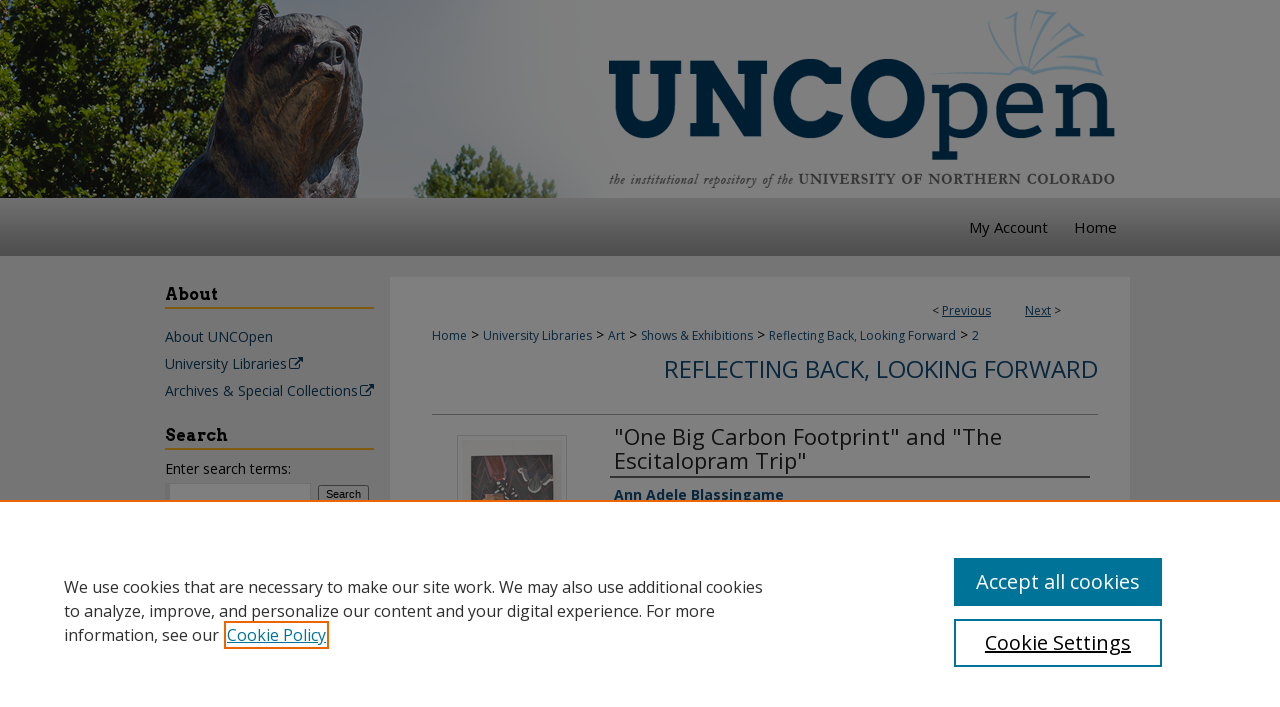

--- FILE ---
content_type: text/css
request_url: https://digscholarship.unco.edu/ir-local.css
body_size: 3224
content:
/* -----------------------------------------------
bepress IR local stylesheet.
Author: Jami Wardlow
Version: Feb 2024
PLEASE SAVE THIS FILE LOCALLY!
----------------------------------------------- */

/* ---------------- Meta Elements ---------------- */

@import url('https://fonts.googleapis.com/css2?family=Arvo:ital,wght@0,400;0,700;1,400;1,700&family=Open+Sans:ital,wght@0,300..800;1,300..800&display=swap');

	/* --- Meta styles and background --- */

body {
	font: normal 14px/1.5 "Open Sans", sans-serif;  /* should be medium except when fitting into a fixed container */
	background: #ebebeb url(assets/md5images/7356c0fc10c8b34d6023088ed504ce19.png) no-repeat center top;
}

#unco { background: url(assets/md5images/8dc26f7888d48de957f938d2a46f9ade.gif) repeat-x left bottom; }

/* ---------------- Header ---------------- */

#unco #header {
	position: relative;  /* needed for logo positioning */
	height: auto !important; /* !important overrides mbl styling */
}

#unco #banner_image {
	display: block; /* removes descender of inline element */
	width: 980px; /* not necessary if image is sized correctly */
	height: auto !important;  /* avoids warping improperly sized header image / SUP-19994 */
}

#unco #header a#banner_link:focus img {
    outline: 2px dotted #104e7b;
}

/* ---------------- Navigation ---------------- */

#unco #navigation {
	background: transparent;
	margin-bottom: 21px;
}

#unco #navigation,
#unco #navigation #tabs {
	height: 58px;
	white-space: nowrap;
}

#unco #navigation #tabs,
#unco #navigation #tabs ul,
#unco #navigation #tabs ul li {
	padding: 0;
	margin: 0;
}

#unco #navigation #tabs,
#unco #navigation #tabs ul {
	display: flex;
	justify-content: flex-end;
	width: 100%;
}

#unco #navigation #tabs a {
	font: normal 15px "Open Sans", sans-serif;
	display: block;
	height: 58px;
	line-height: 58px;
	color: #000;
	background-color: transparent;
	padding: 0 13px;
	margin: 0;
	border: 0;
}

#unco #navigation #tabs a:hover,
#unco #navigation #tabs a:active,
#unco #navigation #tabs a:focus {
	text-decoration: underline;
}

/* ---------------- Sidebar ---------------- */

#unco #sidebar { padding-top: 0; }

#unco #sidebar h2 {
	font: bold 16px "Arvo", serif;
	color: #000;
	background: transparent;
	width: 209px;
	text-indent: 0;
	border: none;
	padding-bottom: 3px;
	border-bottom: 2px solid #ffb71b;
	margin-left: 15px;
}

#unco #sidebar a {
	font: normal 14px "Open Sans", sans-serif;
	color: #0d3f62;
	text-decoration: none;
}

#unco #sidebar a:hover,
#unco #sidebar a:active,
#unco #sidebar a:focus {
	color: #000;
	text-decoration: underline;
}

#unco #sidebar #sidebar-search label {
	font: normal 14px "Open Sans", sans-serif;
	color: #000;
}

#unco #sidebar #sidebar-search {
	margin-top: 8px;
	padding-left: 15px;
}

#unco #sidebar #sidebar-search span.border { background: transparent; }

.searchbutton { cursor: pointer; } /* best practice, should move to ir-layout.css */

/* ---------------- Main Content ---------------- */

/* this has been creating a gap on top of full-width homepage images. trying to figure out if it's actually necessary for any reason */
/* #unco #content { padding-top: 16px; } */

	/* Sticky Footer */

#unco #content { /* calculates 100% viewport height - (total heights of header, navigation and footer) */
	min-height: calc(100vh - 331px);
}
	/* --- Breadcrumbs --- */

#unco #main.text div.crumbs a:link,
#unco #main.text div.crumbs a:visited {
	text-decoration: none;
	color: #104e7b;
}

#unco #main.text div.crumbs a:hover,
#unco #main.text div.crumbs a:active,
#unco #main.text div.crumbs a:focus {
	text-decoration: underline;
	color: #000;
}

#unco #breadcrumb a,
#unco .crumbs p a,
#unco #pager li {
	font-size: 12px;
}

#unco #dcn-home > #homepage-intro { margin: 15px 0; }

	/* --- Headers --- */

#unco #homepage-heading-row h2 {
	font: normal 22px "Open Sans", sans-serif;
	margin-bottom: 20px;
}

h3 {
	margin: 0;
	text-decoration: underline;
}

/* FF, IE, Chrome take parent element's color as text-decoration-color (black, usually) */ #buttons { color: #104e7b; }

#unco #cover-browse a {
	font: 400 16px/1.6 "Open Sans", sans-serif;
	text-decoration: none;
}

#unco #cover-browse a:hover,
#unco #cover-browse a:focus,
#unco #cover-browse a:active {
	text-decoration: underline;
}

	/* --- Links --- */

#unco #main.text a:link,
#unco #main.text a:visited {
	color: #104e7b; /* declared for #network-icon text */
}

#unco #main.text a:hover,
#unco #main.text a:active,
#unco #main.text a:focus {
	color: #000;
	text-decoration: underline;
}

/* homepage buttons */
#unco #main.text #homebuttons {
  width: 100%;
  margin: 0;
  display: flex;
  justify-content: flex-start;
  flex-wrap: wrap;
}
#unco #main.text #homebuttons a {
  height: 138px;
  width: 198px;
  display: flex;
  flex-direction: column;
  justify-content: center;
  margin: 0 24px 24px 0;
  text-decoration: none;
  border-radius: 10px;
  border-color: transparent;
  box-shadow: 0 0 0 3px #013c65;
  font: normal 17px "Open Sans", sans-serif;
}
#unco #main.text #homebuttons a:focus {
  border-bottom: none;
}
#unco #main.text #homebuttons a p {
  text-decoration: none;
  text-align: center;
  line-height: 1.4em;
  margin: 0;
  color: #000;
}
#unco #main.text #homebuttons a img {
  margin: 0 auto;
}
#unco #main.text #homebuttons a:active,
#unco #main.text #homebuttons a:hover,
#unco #main.text #homebuttons a:focus {
  box-shadow: 0 0 0 5px #013c65;
}

	/* PotD / Top DL widgets */

#unco .box.aag h2,
#unco .box.potd h2 {
	font: bold 17px "Open Sans", sans-serif;
	width: 267px;
	border-bottom: 1px solid #ddd;
	margin: 0;
}

#unco #main.text .box a:link,
#unco #main.text .box a:visited {
	background: none;
	font: bold 14px "Open Sans", sans-serif;
	text-decoration: none;
	border-bottom: 1px solid #ddd;
}

#unco #main.text .box a:hover,
#unco #main.text .box a:active,
#unco #main.text .box a:focus {
	text-decoration: underline;
}

	/* Browse Disciplines */

#unco #content .subnav li {
	font-size: 13px;
}

#unco .discipline-browser dt,
#unco .new-discipline dt {
	font-size: 15px;
}
#unco .discipline-browser dd,
#unco .new-discipline dd,
#unco dl.communities dd ul li {
	font-size: 14px;
}

#unco .discipline-browser dd,
#unco .new-discipline dd {
    padding: 3px 0;
}

	/* Submit Research */

#unco .communities dt,
#unco .communities dt a:link {
	font-size: 14px;
	font-weight: normal;
}
#unco dl.communities dd ul li {
    line-height: 1.3em;
}

	/* Announcements */

#unco #main.text #announce h3,
#unco #main.text #announce h4 {
 	font-size: 15px;
}

	/* Site subpage headings */

#unco #main.text h2#ir-about,
#unco #main.text h2#faq-top,
#unco #main.text h2#communities-title,
#unco #main.text h2#top,
#unco #main.text h2#submit-title,
#unco #main.text #announce h2,
#unco #main.text #accessibility-statement h2 {
	font-size: 22px;
}

	/* homepage stats */

#unco p#stats,
#unco #main.text #network-icon a {
	font-size: 13px;
}

	/* Article pages series/journal/event */

#unco #alpha .element p,
#unco #custom-fields .element p,
#unco #alpha #recommended_citation p,
#unco #alpha #attach_additional_files .files span {
	font-size: 14px;
}

#unco #beta_7-3 #beta-disciplines.aside p {
	font-size: 14px !important;
}

#unco #alpha .element h4,
#unco #custom-fields .element h4,
#unco #beta_7-3 h4,
#unco #alpha #attach_additional_files .related strong {
	font-size: 15px !important;
}
#unco #alpha #title.element p {
	font-size: 22px;
}

/* ---------------- Footer ---------------- */

#unco #footer { 
    border-top: 20px solid #ebebeb;
}

#unco #footer,
#unco #bepress a {
	height: 75px;
	background-color: #fefefe;
}

#bepress a:focus { outline: 2px dotted #104e7b; }

#unco #footer p,
#unco #footer p a {
	font: normal 13px/1.6 "Open Sans", sans-serif;
	color: #104e7b;
	text-decoration: none;
}

#unco  #footer a.secondary-link { font-size: 11px; }

#unco #footer p:first-of-type { padding-top: 18px; }

#unco #footer p a:hover,
#unco #footer p a:active,
#unco #footer p a:focus {
	text-decoration: underline;
}

/* ---------------- Miscellaneous fixes ---------------- */

	/* Browse Authors accessibility fix (CSFR-2684) */

#unco #main.text .authorbrowser p.letters a:hover,
#unco #main.text .authorbrowser p.letters a:focus {
   background: url(/assets/azMe.jpg) bottom center no-repeat;
   color: #fff;
}

	/* Remove gap under search pages for full-width footers */

.legacy #unco #wrapper:after { content: none; }

	/* Search */

#unco #main.text a:link span.icon-question-sign {
	text-decoration: none;
}

	/* Increase contrast on My Account headings */

#unco .text #myaccount h2 { color: #000; }

/* ---------------- Mobile ---------------- */

.mbl #unco #header,
.mbl #unco #header a#banner_link img,
.mbl #unco #navigation {
	width: 100% !important;
}

	/* fixes invisible space above header */

header#mobile-nav { 
    font-size: 0;
    line-height: 0;
}

	/* fixes bullet underline for Browse Research and Scholarship links */

.mbl #main #buttons { text-decoration: none; }

	/* stacks headings and spans in .box */

.mbl #unco .box.aag h2,
.mbl #unco .box.potd h2 {
	width: 100%;
}
	
.mbl .box.aag span,
.mbl .box.potd span {
    display: block;
}

.mbl #unco #dcn-home #homepage-heading-row {
  align-items: center;
}
.mbl #unco #dcn-home #homepage-heading-row .btn {
  display: inline;
}
.mbl #unco #dcn-home #homepage-heading-row .btn:hover,
.mbl #unco #dcn-home #homepage-heading-row .btn:focus,
.mbl #unco #dcn-home #homepage-heading-row .btn:active {
  margin-left: 0;
}
.mbl #unco #dcn-home span.site-follow {
  margin: 0 5px;
}